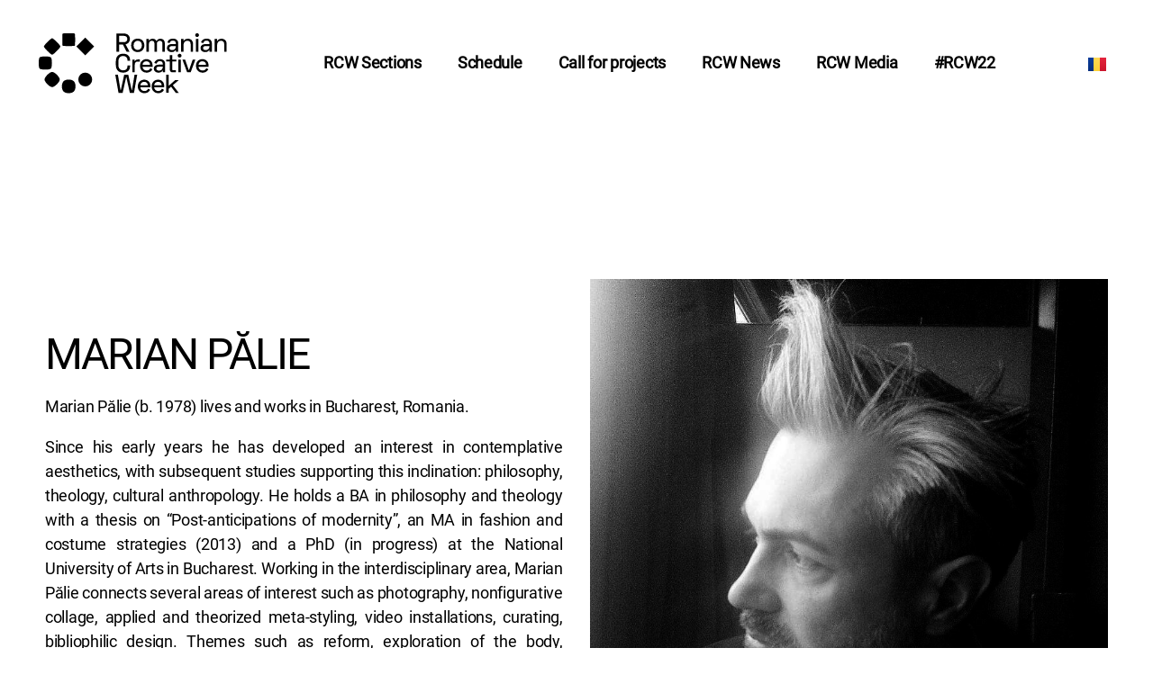

--- FILE ---
content_type: image/svg+xml
request_url: https://2023.romaniancreativeweek.ro/wp-content/uploads/2020/02/RCW_logo_bw.svg
body_size: 6237
content:
<svg xmlns="http://www.w3.org/2000/svg" xmlns:xlink="http://www.w3.org/1999/xlink" id="Layer_1" x="0px" y="0px" viewBox="0 0 1080 362.8" style="enable-background:new 0 0 1080 362.8;" xml:space="preserve"><g>	<g>		<path d="M497,76.4l22.1,41.2h-16.3l-20.7-40.5h-21.2v40.5h-14.3V16.4h42.5c18.5,0,31.9,11.6,31.9,30.4C521,62.7,511,73.5,497,76.4   z M460.9,64.4h26.7c11.9,0,19.1-6.6,19.1-17.6c0-10.8-7.2-17.5-19.1-17.5h-26.7V64.4z"></path>		<path d="M564.5,44.6c21.4,0,36.7,14.9,36.7,37.6c0,22.5-15.3,37.4-36.7,37.4s-36.6-14.9-36.6-37.4C528,59.5,543.1,44.6,564.5,44.6   z M564.5,107.6c13.7,0,23.1-10,23.1-25.4c0-15.6-9.4-25.6-23.1-25.6c-13.7,0-23,10.3-23,25.6C541.5,97.9,550.8,107.6,564.5,107.6z   "></path>		<path d="M626.5,46.6v9.1h1.4c3.2-5.9,9.3-10.4,19.8-10.4c10.8,0,17.2,5.2,20.4,12.3h1.4c3.8-7.2,10.1-12.3,21.5-12.3   c13.7,0,23.8,9,23.8,24.7v47.6h-13.4V70.9c0-9-5.3-14.3-14.5-14.3c-9.7,0-16.2,6.5-16.2,18.2v42.8h-13.6V70.9   c0-9-5.2-14.3-14.3-14.3c-9.7,0-16.2,6.5-16.2,18.2v42.8H613v-71C613,46.6,626.5,46.6,626.5,46.6z"></path>		<path d="M760.1,44.6c18.2,0,29.3,9.8,29.3,26.9v46.1h-13V108h-1.7c-2.6,4.8-8.1,11.6-21.8,11.6c-14.7,0-26.2-8.1-26.2-22.4   c0-14.6,11.4-22,26.9-22h22.5v-4.6c0-8.8-5.3-14.9-16.2-14.9c-10.7,0-16.5,5.9-18.2,14l-12.7-4C732.5,54.1,742,44.6,760.1,44.6z    M755.2,108.5c12.4,0,21-8,21-20.8v-1.4h-21.8c-8.4,0-14,3.8-14,10.7C740.3,103.9,745.9,108.5,755.2,108.5z"></path>		<path d="M818.3,46.6V58h1.4c3.2-6.4,10-12.7,24-12.7c15.9,0,27.9,11,27.9,29.5v42.8h-13.4V75.5c0-13-6.9-18.9-18.4-18.9   c-12.7,0-21.2,8.7-21.2,24.9v36.1H805v-71H818.3z"></path>		<path d="M894.1,14.7c6.1,0,10.5,4.3,10.5,10.4c0,5.9-4.5,10.3-10.5,10.3c-5.9,0-10.4-4.3-10.4-10.3   C883.7,19,888.1,14.7,894.1,14.7z M900.9,117.6h-13.6v-71h13.6V117.6z"></path>		<path d="M946.7,44.6c18.2,0,29.3,9.8,29.3,26.9v46.1h-13V108h-1.7c-2.6,4.8-8.1,11.6-21.8,11.6c-14.7,0-26.2-8.1-26.2-22.4   c0-14.6,11.4-22,26.9-22h22.6v-4.6c0-8.8-5.3-14.9-16.2-14.9c-10.7,0-16.5,5.9-18.2,14l-12.7-4C919.1,54.1,928.6,44.6,946.7,44.6z    M941.8,108.5c12.4,0,21-8,21-20.8v-1.4H941c-8.4,0-14,3.8-14,10.7C926.9,103.9,932.5,108.5,941.8,108.5z"></path>		<path d="M1004.9,46.6V58h1.4c3.2-6.4,10-12.7,24-12.7c15.9,0,27.9,11,27.9,29.5v42.8h-13.4V75.5c0-13-6.9-18.9-18.4-18.9   c-12.7,0-21.2,8.7-21.2,24.9v36.1h-13.6v-71H1004.9z"></path>		<path d="M443.1,170.1c0-26.5,15.8-41.5,40.6-41.5c24.6,0,38.4,14.2,38.4,36.3v2.3h-14.3v-2.5c0-13.6-8.4-23.4-24.1-23.4   c-16.5,0-26.3,10.8-26.3,28.5v22.8c0,17.6,10,28.5,26.3,28.5c16.2,0,24.1-9.7,24.1-23.3v-3.3h14.3v3.2c0,22.1-14.5,36.1-38.4,36.1   c-25.2,0-40.6-15-40.6-41.5L443.1,170.1L443.1,170.1z"></path>		<path d="M547.8,170.4h1.4c2.7-7.1,8.4-9.8,17.8-9.8h8.8v11.7h-11.1c-10,0-16.6,5.3-16.6,16.8v42.8h-13.6v-71h13.3L547.8,170.4   L547.8,170.4z"></path>		<path d="M612.8,158.9c20.2,0,34.3,13.7,34.3,35.6v6.6h-55.9c0.9,12.3,9.8,21,22.7,21c11.6,0,17.3-6.2,20.8-13.2l11.3,6.4   c-4.3,7.4-12.6,18.6-32.1,18.6c-22,0-36.6-16.2-36.6-38C577.2,174.2,592.1,158.9,612.8,158.9z M633.2,190.1   c-0.7-12.3-8.7-19.4-20.4-19.4c-12.3,0-20.1,7.5-21.5,19.4H633.2z"></path>		<path d="M687.5,158.9c18.2,0,29.3,9.8,29.3,26.9v46.1h-13v-9.5h-1.7c-2.6,4.8-8.1,11.6-21.8,11.6c-14.7,0-26.2-8.1-26.2-22.4   c0-14.6,11.4-22,26.9-22h22.6V185c0-8.8-5.3-14.9-16.2-14.9c-10.7,0-16.5,5.9-18.2,14l-12.7-4   C659.9,168.4,669.5,158.9,687.5,158.9z M682.6,222.8c12.4,0,21-8,21-20.8v-1.4h-21.8c-8.4,0-14,3.8-14,10.7   C667.7,218.1,673.4,222.8,682.6,222.8z"></path>		<path d="M722.5,160.9H743v-24.3h13.6v24.3h22V172h-22v44.4c0,2.9,1.4,4.3,4,4.3h15.2v11.1h-19.7c-7.9,0-13.2-5.2-13.2-13.3V172   h-20.5v-11.1H722.5z"></path>		<path d="M796.9,129c6.1,0,10.6,4.3,10.6,10.4c0,5.9-4.5,10.3-10.6,10.3c-5.9,0-10.4-4.3-10.4-10.3C786.5,133.3,791,129,796.9,129z    M803.7,231.9h-13.6v-71h13.6V231.9z"></path>		<path d="M827.4,160.9l20.5,59h1.4l20.7-59h14.7l-26.3,71h-19.7l-26.2-71H827.4z"></path>		<path d="M923.4,158.9c20.2,0,34.3,13.7,34.3,35.6v6.6h-55.9c0.9,12.3,9.8,21,22.7,21c11.6,0,17.3-6.2,20.8-13.2l11.3,6.4   c-4.3,7.4-12.6,18.6-32.1,18.6c-22,0-36.6-16.2-36.6-38C887.9,174.2,902.7,158.9,923.4,158.9z M943.8,190.1   c-0.7-12.3-8.7-19.4-20.4-19.4c-12.3,0-20.1,7.5-21.5,19.4H943.8z"></path>		<path d="M454.4,245l14.6,86.9h1.4l19.2-86.9h22.3l19.2,86.9h1.4L547,245h14.5l-17.8,101.2h-23l-19.2-87h-1.4l-19.2,87h-23.1   L439.9,245H454.4z"></path>		<path d="M600.5,273.1c20.2,0,34.3,13.7,34.3,35.6v6.6h-55.9c0.9,12.3,9.8,21,22.7,21c11.6,0,17.3-6.2,20.8-13.2l11.3,6.4   c-4.3,7.4-12.6,18.6-32.1,18.6c-22,0-36.6-16.2-36.6-38C565,288.5,579.8,273.1,600.5,273.1z M620.9,304.4   c-0.7-12.3-8.7-19.4-20.4-19.4c-12.3,0-20.1,7.5-21.5,19.4H620.9z"></path>		<path d="M677.3,273.1c20.2,0,34.3,13.7,34.3,35.6v6.6h-55.9c0.9,12.3,9.8,21,22.7,21c11.6,0,17.3-6.2,20.8-13.2l11.3,6.4   c-4.3,7.4-12.6,18.6-32.1,18.6c-22,0-36.6-16.2-36.6-38C641.7,288.5,656.6,273.1,677.3,273.1z M697.6,304.4   c-0.7-12.3-8.7-19.4-20.4-19.4c-12.3,0-20.1,7.5-21.5,19.4H697.6z"></path>		<path d="M759.4,303.8l32.7,42.4h-16.6l-25.7-34l-13.2,11.4v22.5H723V245h13.6v62l36-31.8h20.1L759.4,303.8z"></path>	</g>	<g>		<rect x="238" y="53.3" transform="matrix(0.7071 -0.7071 0.7071 0.7071 17.4725 219.0641)" width="70.3" height="70.3"></rect>		<path d="M147.5,16.6c1.3-1.3,17.5-1.9,33.8-1.9s32.6,0.6,33.8,1.9c1.3,1.3,1.9,17.5,1.9,33.8s-0.6,32.6-1.9,33.8   c-1.3,1.3-17.5,1.9-33.8,1.9s-32.6-0.6-33.8-1.9c-1.3-1.3-1.9-17.5-1.9-33.8S146.2,17.8,147.5,16.6z"></path>		<path d="M20.1,211.5c-3.8-3.8-5.6-17.5-5.6-31.2s1.9-27.4,5.6-31.2c3.8-3.8,17.5-5.6,31.2-5.6s27.4,1.9,31.2,5.6   c3.8,3.8,5.6,17.5,5.6,31.2s-1.9,27.4-5.6,31.2c-3.8,3.8-17.5,5.6-31.2,5.6S23.9,215.2,20.1,211.5z"></path>		<path d="M89.4,314.4c-7.1,0-17.6-7-26.4-15.8s-15.8-19.3-15.8-26.4s7-17.6,15.8-26.4S82.3,230,89.4,230s17.6,7,26.4,15.8   s15.8,19.3,15.8,26.4s-7,17.6-15.8,26.4S96.4,314.4,89.4,314.4z"></path>		<path d="M209.8,338.8c-6.3,6.3-17.4,9.4-28.5,9.4s-22.3-3.1-28.5-9.4c-6.3-6.3-9.4-17.4-9.4-28.5s3.1-22.3,9.4-28.5   c6.3-6.3,17.4-9.4,28.5-9.4s22.3,3.1,28.5,9.4c6.3,6.3,9.4,17.4,9.4,28.5S216,332.5,209.8,338.8z"></path>		<circle cx="273.1" cy="272.2" r="38.5"></circle>		<path d="M43.4,88.4c0-3.5,9.7-15,20.3-25.6s22.1-20.3,25.6-20.3s15,9.7,25.6,20.3s20.3,22.1,20.3,25.6s-9.7,15-20.3,25.6   s-22.1,20.3-25.6,20.3s-15-9.7-25.6-20.3S43.4,92,43.4,88.4z"></path>	</g></g></svg>